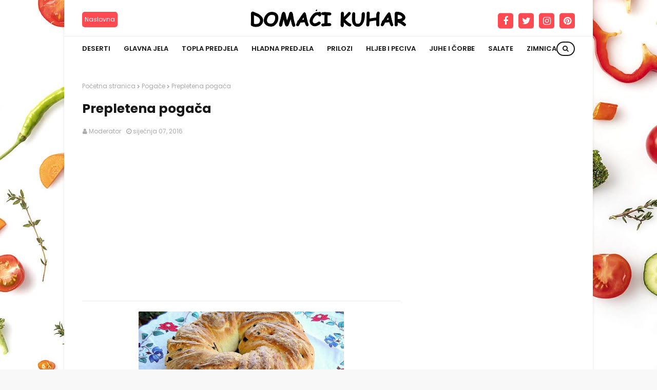

--- FILE ---
content_type: text/html; charset=utf-8
request_url: https://www.google.com/recaptcha/api2/aframe
body_size: 266
content:
<!DOCTYPE HTML><html><head><meta http-equiv="content-type" content="text/html; charset=UTF-8"></head><body><script nonce="CkEIHxpexomoSnIGMNrOew">/** Anti-fraud and anti-abuse applications only. See google.com/recaptcha */ try{var clients={'sodar':'https://pagead2.googlesyndication.com/pagead/sodar?'};window.addEventListener("message",function(a){try{if(a.source===window.parent){var b=JSON.parse(a.data);var c=clients[b['id']];if(c){var d=document.createElement('img');d.src=c+b['params']+'&rc='+(localStorage.getItem("rc::a")?sessionStorage.getItem("rc::b"):"");window.document.body.appendChild(d);sessionStorage.setItem("rc::e",parseInt(sessionStorage.getItem("rc::e")||0)+1);localStorage.setItem("rc::h",'1769914357955');}}}catch(b){}});window.parent.postMessage("_grecaptcha_ready", "*");}catch(b){}</script></body></html>

--- FILE ---
content_type: text/javascript; charset=UTF-8
request_url: https://www.domaci-kuhar.com/feeds/posts/default/-/Poga%C4%8De?alt=json-in-script&max-results=3&callback=jQuery1124008649401789594524_1769914355968&_=1769914355969
body_size: 4675
content:
// API callback
jQuery1124008649401789594524_1769914355968({"version":"1.0","encoding":"UTF-8","feed":{"xmlns":"http://www.w3.org/2005/Atom","xmlns$openSearch":"http://a9.com/-/spec/opensearchrss/1.0/","xmlns$blogger":"http://schemas.google.com/blogger/2008","xmlns$georss":"http://www.georss.org/georss","xmlns$gd":"http://schemas.google.com/g/2005","xmlns$thr":"http://purl.org/syndication/thread/1.0","id":{"$t":"tag:blogger.com,1999:blog-7251691147012816003"},"updated":{"$t":"2024-11-11T14:49:28.956-08:00"},"category":[{"term":"Deserti"},{"term":"Glavna jela"},{"term":"Topla Predjela"},{"term":"Hljeb i Peciva"},{"term":"Prilozi i variva"},{"term":"Hladna predjela"},{"term":"Zanimljivsti"},{"term":"Zimnica"},{"term":"Salate"},{"term":"Pogače"},{"term":"Juhe"},{"term":"Pita"},{"term":"Prilozi"},{"term":"Sirup"},{"term":"Pića"},{"term":"Sokovi"},{"term":"Doručak"},{"term":"Pogača"},{"term":"Video recepti"}],"title":{"type":"text","$t":"Domaći kuhar"},"subtitle":{"type":"html","$t":"Dobrodošli na domaci kuhar! Jednostavni i jeftini recepti."},"link":[{"rel":"http://schemas.google.com/g/2005#feed","type":"application/atom+xml","href":"https:\/\/www.domaci-kuhar.com\/feeds\/posts\/default"},{"rel":"self","type":"application/atom+xml","href":"https:\/\/www.blogger.com\/feeds\/7251691147012816003\/posts\/default\/-\/Poga%C4%8De?alt=json-in-script\u0026max-results=3"},{"rel":"alternate","type":"text/html","href":"https:\/\/www.domaci-kuhar.com\/search\/label\/Poga%C4%8De"},{"rel":"hub","href":"http://pubsubhubbub.appspot.com/"},{"rel":"next","type":"application/atom+xml","href":"https:\/\/www.blogger.com\/feeds\/7251691147012816003\/posts\/default\/-\/Poga%C4%8De\/-\/Poga%C4%8De?alt=json-in-script\u0026start-index=4\u0026max-results=3"}],"author":[{"name":{"$t":"Admin"},"uri":{"$t":"http:\/\/www.blogger.com\/profile\/04474303183576601811"},"email":{"$t":"noreply@blogger.com"},"gd$image":{"rel":"http://schemas.google.com/g/2005#thumbnail","width":"16","height":"16","src":"https:\/\/img1.blogblog.com\/img\/b16-rounded.gif"}}],"generator":{"version":"7.00","uri":"http://www.blogger.com","$t":"Blogger"},"openSearch$totalResults":{"$t":"10"},"openSearch$startIndex":{"$t":"1"},"openSearch$itemsPerPage":{"$t":"3"},"entry":[{"id":{"$t":"tag:blogger.com,1999:blog-7251691147012816003.post-3776698215805539809"},"published":{"$t":"2016-05-07T12:46:00.004-07:00"},"updated":{"$t":"2018-07-28T23:31:05.349-07:00"},"category":[{"scheme":"http://www.blogger.com/atom/ns#","term":"Pogače"}],"title":{"type":"text","$t":"POGAČA PUNJENA SIROM"},"content":{"type":"html","$t":"\u003Cdiv dir=\"ltr\" style=\"text-align: left;\" trbidi=\"on\"\u003E\n\u003Cdiv class=\"separator\" style=\"clear: both; text-align: center;\"\u003E\n\u003Ca href=\"https:\/\/blogger.googleusercontent.com\/img\/b\/R29vZ2xl\/AVvXsEhcRVXRaYMUmigyreWu7NWVesbIB5YKVVvOYcprKcBYcWxmF-62fSFryWAhDmeM90d6RuuYd5XDxmQZBnrJSuDfiOSPsxaEZzuQ9SOaEXERPEGUCkAYMScOzZrqmxd3kTWfnR0odS1gZXUj\/s1600\/c.jpg\" imageanchor=\"1\" style=\"margin-left: 1em; margin-right: 1em;\"\u003E\u003Cimg border=\"0\" height=\"320\" src=\"https:\/\/blogger.googleusercontent.com\/img\/b\/R29vZ2xl\/AVvXsEhcRVXRaYMUmigyreWu7NWVesbIB5YKVVvOYcprKcBYcWxmF-62fSFryWAhDmeM90d6RuuYd5XDxmQZBnrJSuDfiOSPsxaEZzuQ9SOaEXERPEGUCkAYMScOzZrqmxd3kTWfnR0odS1gZXUj\/s640\/c.jpg\" width=\"640\" \/\u003E\u003C\/a\u003E\u003C\/div\u003E\n\u003Ch2\u003E\n\u003Cspan style=\"font-weight: normal;\"\u003E\u003Cspan style=\"color: red;\"\u003ESastojci\u003C\/span\u003E\u003C\/span\u003E\u003C\/h2\u003E\n-600 g +2 kašike pšeničnog brašna\u003Cbr \/\u003E\n-1 kašičica soli i šećera\u003Cbr \/\u003E\n-1 kašičica suhog kvasca\u003Cbr \/\u003E\n-1\/2 kašičice praška za pecivo\u003Cbr \/\u003E\n-1 kom jaje\u003Cbr \/\u003E\n-5 kašika ulja\u003Cbr \/\u003E\n-2 dl toplog mlijeka\u003Cbr \/\u003E\n-1 dl jogurta (sobne temp)\u003Cbr \/\u003E\n\u003Cbr \/\u003E\n\u003Cu\u003ENADJEV:\u003C\/u\u003E\u003Cbr \/\u003E\n\u003Cbr \/\u003E\n-150 g sitnog sira\u003Cbr \/\u003E\n-bjelanjak\u003Cbr \/\u003E\n-malo soli\u003Cbr \/\u003E\n-žumanjak i 2 kašike mlijeka - za premazati pogaču\u003Cbr \/\u003E\n-sjemenke po zelji\u003Cbr \/\u003E\n\u003C!-- adsense --\u003E\n\n\u003Cbr \/\u003E\n\u003Ch2\u003E\n\u003Cspan style=\"font-weight: normal;\"\u003E\u003Cspan style=\"color: red;\"\u003EPriprema\u003C\/span\u003E\u003C\/span\u003E\u003C\/h2\u003E\nU posudu staviti prosijano brašno i dodati suhe sastojke.Zatm dodati ulje i jogurt te toplim mlijekom potkuhati tijesto za pogaču.. Pokriti čistom salvetom i ostaviti na toplom, da se udupla.\u003Cbr \/\u003E\n\u003Cbr \/\u003E\nNa pobrašnjenoj radnoj površini premijesiti tijesto, i podijeliti ga na devet loptica.\u003Cbr \/\u003E\n\u003Cbr \/\u003E\nSvaku lopticu razvaljati u krug, zarezati ga na četiri dijela , ne ići do sredine kruga,Staviti jednu kašiku sira, pa savijati dijelove tijesta ( suprotne)u cvijet.Tako raditi sa preostalim lopticama ,a jednu ostaviti za sredinu.\u003Cbr \/\u003E\n\u003Cbr \/\u003E\nCvijetove složiti u tepsiju (prethodno pouljenu) a devetu lopticu staviti u sredinu.Ostaviti na toplom da se udupla, premazati sa žumanjkom , a sredinu posuti sjemenkama.\u003Cbr \/\u003E\n\u003Cbr \/\u003E\nRernu zagrijati na 200 C i pripremljenu pogaču staviti da se \u0026nbsp;peče.Peče se nekih 30-40 min.Kad dobije finu zlatno žutu boju izvaditi je iz rerne i ostaviti da se prohladi.\u003Cbr \/\u003E\n\u003Cu\u003E\u003Cbr \/\u003E\u003C\/u\u003E\n\u003Cu\u003EPosluživanje\u003C\/u\u003E\u003Cbr \/\u003E\n\u003Cbr \/\u003E\nPrijatno!\u003Cbr \/\u003E\n\u003Cbr \/\u003E\nPreuzeto sa:\u0026nbsp;\u003Ca href=\"http:\/\/www.coolinarika.com\/recept\/pogaca-punjena-sirom\/\" target=\"_blank\"\u003Ewww.coolinarika.com\u003C\/a\u003E\u003Cbr \/\u003E\n\u003Cbr \/\u003E\u003C\/div\u003E\n"},"link":[{"rel":"edit","type":"application/atom+xml","href":"https:\/\/www.blogger.com\/feeds\/7251691147012816003\/posts\/default\/3776698215805539809"},{"rel":"self","type":"application/atom+xml","href":"https:\/\/www.blogger.com\/feeds\/7251691147012816003\/posts\/default\/3776698215805539809"},{"rel":"alternate","type":"text/html","href":"https:\/\/www.domaci-kuhar.com\/2016\/05\/pogaca-punjena-sirom.html","title":"POGAČA PUNJENA SIROM"}],"author":[{"name":{"$t":"Moderator"},"uri":{"$t":"http:\/\/www.blogger.com\/profile\/11440313895017405508"},"email":{"$t":"noreply@blogger.com"},"gd$image":{"rel":"http://schemas.google.com/g/2005#thumbnail","width":"16","height":"16","src":"https:\/\/img1.blogblog.com\/img\/b16-rounded.gif"}}],"media$thumbnail":{"xmlns$media":"http://search.yahoo.com/mrss/","url":"https:\/\/blogger.googleusercontent.com\/img\/b\/R29vZ2xl\/AVvXsEhcRVXRaYMUmigyreWu7NWVesbIB5YKVVvOYcprKcBYcWxmF-62fSFryWAhDmeM90d6RuuYd5XDxmQZBnrJSuDfiOSPsxaEZzuQ9SOaEXERPEGUCkAYMScOzZrqmxd3kTWfnR0odS1gZXUj\/s72-c\/c.jpg","height":"72","width":"72"}},{"id":{"$t":"tag:blogger.com,1999:blog-7251691147012816003.post-2117719228882346469"},"published":{"$t":"2016-03-15T08:16:00.002-07:00"},"updated":{"$t":"2018-10-07T10:57:55.921-07:00"},"category":[{"scheme":"http://www.blogger.com/atom/ns#","term":"Pogače"}],"title":{"type":"text","$t":"Đevrek pogača sa jogurtom ... Ovo definitivno morate probati!"},"content":{"type":"html","$t":"\u003Cdiv dir=\"ltr\" style=\"text-align: left;\" trbidi=\"on\"\u003E\n\u003Cdiv class=\"separator\" style=\"clear: both; text-align: center;\"\u003E\n\u003Ca href=\"https:\/\/blogger.googleusercontent.com\/img\/b\/R29vZ2xl\/AVvXsEj_Xibhwy0hyphenhyphenWyssMERrtS7pUmueMsdTyKFZZxc5sbIogjv3OF0NRLcmzlY2zBK0_GwUjPEOTw7rx7SJJgfW3h1WE4KI-P46-jji0p_v2gwUUtrax9snH4_2t0XB502w37d6kgFxBN6U4bI\/s1600\/4.png\" imageanchor=\"1\" style=\"margin-left: 1em; margin-right: 1em;\"\u003E\u003Cimg border=\"0\" height=\"320\" src=\"https:\/\/blogger.googleusercontent.com\/img\/b\/R29vZ2xl\/AVvXsEj_Xibhwy0hyphenhyphenWyssMERrtS7pUmueMsdTyKFZZxc5sbIogjv3OF0NRLcmzlY2zBK0_GwUjPEOTw7rx7SJJgfW3h1WE4KI-P46-jji0p_v2gwUUtrax9snH4_2t0XB502w37d6kgFxBN6U4bI\/s640\/4.png\" width=\"640\" \/\u003E\u003C\/a\u003E\u003C\/div\u003E\n\u003Ch2\u003E\n\u003Cspan style=\"font-weight: normal;\"\u003E\u003Cspan style=\"color: red;\"\u003ESastojci\u003C\/span\u003E\u003C\/span\u003E\u003C\/h2\u003E\n\u003Cu\u003EZa testo:\u003C\/u\u003E\u003Cbr \/\u003E\n\u003Cbr \/\u003E\n- 600 gr mekog brašna tip 500\u003Cbr \/\u003E\n- 1 kvasac\u003Cbr \/\u003E\n- 2 1\/2 dcl mleka\u003Cbr \/\u003E\n- 2 kašikice šećera\u003Cbr \/\u003E\n- 4 kašike jogurta\u003Cbr \/\u003E\n- 50 gr margarina\u003Cbr \/\u003E\n- 1 jaje\u003Cbr \/\u003E\n- 1 ravna supena kašika soli\u003Cbr \/\u003E\n\u003Cbr \/\u003E\n\u003Cu\u003EZa fil:\u003C\/u\u003E\u003Cbr \/\u003E\n\u003Cbr \/\u003E\n- 125 gr margarina\u003Cbr \/\u003E\n- 125 gr feta sira\u003Cbr \/\u003E\n- 1 jaje\u003Cbr \/\u003E\n\u003Cbr \/\u003E\n\u003Cu\u003EPremaz:\u003C\/u\u003E\u003Cbr \/\u003E\n\u003Cu\u003E\u003Cbr \/\u003E\u003C\/u\u003E\n- žumance\u003Cbr \/\u003E\n- kašika ulja\u003Cbr \/\u003E\n\u003C!-- adsense --\u003E\n\n\u003Cbr \/\u003E\n\u003Ch2\u003E\n\u003Cspan style=\"font-weight: normal;\"\u003E\u003Cspan style=\"color: red;\"\u003E\u003Cbr \/\u003EPriprema\u003C\/span\u003E\u003C\/span\u003E\u003C\/h2\u003E\nKrećemo od mleka, jogurta i šećera koje stavima da se ugreju. Mleko treba da bude mlako, tako da ne peče čist prst koji malko uguramo u mleko da probamo. Odna skinemo mleko sa vatre i izmrvimo kvasac, ostavimo da nadođe. Kada je kvasac onako, nabubrio, onda je spreman za dalji rad.\u003Cbr \/\u003E\n\u003Cbr \/\u003E\nZa to vreme izmerimo brašno, ja sam se trudila da uradim baš sve po receptu, ne onako odokativno i to je baš dobra mera. U brašno stavimo so i margarin. Margarin dobro izmrvimo sa brašnom. Dodamo jaje i mleko sa kvascem i jogurtom i mesimo dok ne postane skroz glatka masa. Pošto je testo više meko nego tvrdo, lakše je da se mesi rukom ispod testa i tako u krug ga pomerati. Bude jako lepo i glatko. Onda ga stavimo na toplo mesto, ja prekrijem krpom i upakujem u ćebe, da odstoji nekih sat vremena, kako bi se udvostručilo.\u003Cbr \/\u003E\n\u003Cbr \/\u003E\nDaku pospemo brašnom i razvijemo testo na što tanje, ne baš fliš papir tanko, ali nekih 5-7 mm je taman. Onda vadimo sa nekom velikom modlom krugove, tako da jedan krug bude otprilike malo više od trećine širine okrugle tepsije u kojoj ćemo peči pogaču. Meni je izašlo nekih 30 komada.\u003Cbr \/\u003E\n\u003Cbr \/\u003E\nUmutimo jaje sa margarinom i dodamo sir, da bude fina, jednolična masa. Tepsiju namažemo margarinom i stavimo jedan krug tik uz ivicu tepsije. Na njega stavimo uvrh kašikicu fila, pa 2\/3 kruga prekrijemo novim krugom. Ako imate više nego ja krugova, možete i gušće ređati. Tako ređamo skroz u krug, dok ne istrošimo sve i kada dođemo do zadnja 2-3, onaj prvi krug malčice podignemo ( i one koji leže na njemu) i guramo zadnje ispod njih. Tada ovako pripremljeno ostavimo još nekih 20-tak minuta i za to vreme malo upržimo susam i umutimo žumance sa uljem.\u003Cbr \/\u003E\n\u003Cbr \/\u003E\nKada je odstojalo, premažemo jajetom i stavimo u rernu na 200 C da se peče nekih 20 minuta, onda prekrijemo od gore papirom za pečenje i ostavimo još 10 minuta. Meni je najlakše da lepo izvadim pečenu pogaču na tanjir, tako što je opsečem u krug, prekrijem velikim tanjirom, prevrnem, ponovo stavim jedan tanjir od gore i ponovo prevrnem i gotovo, pogača spremna za cepkanje.\u003Cbr \/\u003E\n\u003Cbr \/\u003E\nVrlo je lako naprabiti i veoma je ukusno plus lepo za oći. Prijatno!\u003Cbr \/\u003E\n\u003Cbr \/\u003E\nPreuzeto sa:\u0026nbsp;\u003Ca href=\"http:\/\/receptizasvakidan.info\/2016\/03\/devrek-pogaca-sa-jogurtom-opet-nesto-iz-stare-sveskepravljeno-mnogo-putamekano-kao-penadekorativnofil-moze-da-se-promeni-po-zelji\/\" target=\"_blank\"\u003Ereceptizasvakidan.info\u003C\/a\u003E\u003Cbr \/\u003E\n\u003Cbr \/\u003E\u003C\/div\u003E\n"},"link":[{"rel":"edit","type":"application/atom+xml","href":"https:\/\/www.blogger.com\/feeds\/7251691147012816003\/posts\/default\/2117719228882346469"},{"rel":"self","type":"application/atom+xml","href":"https:\/\/www.blogger.com\/feeds\/7251691147012816003\/posts\/default\/2117719228882346469"},{"rel":"alternate","type":"text/html","href":"https:\/\/www.domaci-kuhar.com\/2016\/03\/evrek-pogaca-sa-jogurtom.html","title":"Đevrek pogača sa jogurtom ... Ovo definitivno morate probati!"}],"author":[{"name":{"$t":"Moderator"},"uri":{"$t":"http:\/\/www.blogger.com\/profile\/11440313895017405508"},"email":{"$t":"noreply@blogger.com"},"gd$image":{"rel":"http://schemas.google.com/g/2005#thumbnail","width":"16","height":"16","src":"https:\/\/img1.blogblog.com\/img\/b16-rounded.gif"}}],"media$thumbnail":{"xmlns$media":"http://search.yahoo.com/mrss/","url":"https:\/\/blogger.googleusercontent.com\/img\/b\/R29vZ2xl\/AVvXsEj_Xibhwy0hyphenhyphenWyssMERrtS7pUmueMsdTyKFZZxc5sbIogjv3OF0NRLcmzlY2zBK0_GwUjPEOTw7rx7SJJgfW3h1WE4KI-P46-jji0p_v2gwUUtrax9snH4_2t0XB502w37d6kgFxBN6U4bI\/s72-c\/4.png","height":"72","width":"72"}},{"id":{"$t":"tag:blogger.com,1999:blog-7251691147012816003.post-4355965266372734522"},"published":{"$t":"2016-02-24T09:38:00.001-08:00"},"updated":{"$t":"2018-08-06T00:00:44.965-07:00"},"category":[{"scheme":"http://www.blogger.com/atom/ns#","term":"Pogače"}],"title":{"type":"text","$t":"NAPRAVITE SAMI SLATKE POGAČICE"},"content":{"type":"html","$t":"\u003Cdiv dir=\"ltr\" style=\"text-align: left;\" trbidi=\"on\"\u003E\n\u003Cdiv class=\"separator\" style=\"clear: both; text-align: center;\"\u003E\n\u003Ca href=\"https:\/\/blogger.googleusercontent.com\/img\/b\/R29vZ2xl\/AVvXsEi8REbDiML56lMPL6wS0gM_QuncrYesnYTLeMummE2QPWAUa67yAApf_zoB6y2gGYwbMJhsgPoTE290UUhyphenhyphen2rjG8NQHkCHpFKiHNKNI2IToHVY3eznZ2CsfdZGHUhSK2gpCG5nZ1kauJqq_\/s1600\/i.jpg\" imageanchor=\"1\" style=\"margin-left: 1em; margin-right: 1em;\"\u003E\u003Cimg border=\"0\" height=\"320\" src=\"https:\/\/blogger.googleusercontent.com\/img\/b\/R29vZ2xl\/AVvXsEi8REbDiML56lMPL6wS0gM_QuncrYesnYTLeMummE2QPWAUa67yAApf_zoB6y2gGYwbMJhsgPoTE290UUhyphenhyphen2rjG8NQHkCHpFKiHNKNI2IToHVY3eznZ2CsfdZGHUhSK2gpCG5nZ1kauJqq_\/s640\/i.jpg\" width=\"640\" \/\u003E\u003C\/a\u003E\u003C\/div\u003E\n\u003Ch2\u003E\n\u003Cspan style=\"font-weight: normal;\"\u003E\u003Cspan style=\"color: red;\"\u003ESastojci\u003C\/span\u003E\u003C\/span\u003E\u003C\/h2\u003E\n-4 kom. jaja\u003Cbr \/\u003E\n-120 ml. mleka\u003Cbr \/\u003E\n-600 - 650 gr. brasna\u003Cbr \/\u003E\n-1 paketic suhi kvasac\u003Cbr \/\u003E\n-1 kom. kora od limuna\u003Cbr \/\u003E\n-150 gr. putera\u003Cbr \/\u003E\n-prstohvat sol\u003Cbr \/\u003E\n-150 gr. secera\u003Cbr \/\u003E\n\u003C!-- adsense --\u003E\n\n\u003Ch2\u003E\n\u003Cspan style=\"font-weight: normal;\"\u003E\u003Cspan style=\"color: red;\"\u003EPriprema\u003C\/span\u003E\u003C\/span\u003E\u003C\/h2\u003E\nU mlako mleko,stavite kvasac i zlicicu secera,promesajte,pa ostavite da zapjeni. Puter otopiti,te ostavite sa strane da se prohladi. Naribajte koricu limuna.\u003Cbr \/\u003E\n\u003Cbr \/\u003E\nU posudu u kojoj ce te mesiti,prosijte brasno.Dodajte secer,sol,naribanu koricu limuna,prohladzeni puter,pa narasli kvasac.Zamesite glatko i meko testo koje se nelepi za ruke.Povrsinu premazati malo uljem,pokrijte prozirnom folijom pa cistom krpom,te ostaviti da se testo udvostruci.\u003Cbr \/\u003E\n\u003Cbr \/\u003E\nNaraslo testo,prebacite na blago pobrasnjeni radni stol.Sa valjkom istanjite testo debelo jedan prst,potom sa okruglom modlom ili casom vadite krugove.Redzajte hi u pleh na koji ste stavili pek papir.\u003Cbr \/\u003E\n\u003Cbr \/\u003E\nKada ste zavrsili sa svim testom,ostavite ponovo neka narastaju nekih 20-ak minuta.\u003Cbr \/\u003E\nZa to vreme ukljucite pecnicu,pa kada se zagreje,pecite pogacice na 200 stepeni 25 minuta dok blago porumene po povrsini.Najbolje procenite sami,svaka pecnica nepece isto.\u003Cbr \/\u003E\n\u003Cbr \/\u003E\nKada su pecene,pokrijte hi sa cistom kuhinjskom krpom,te ostavite neka se prohlade,potom posluzite.\u003Cbr \/\u003E\nMozete hi mazati nutelom,marmaladom,a i bez icega su odlicne.\u003Cbr \/\u003E\n\u003Cbr \/\u003E\nPrijatno!\u003Cbr \/\u003E\n\u003Cbr \/\u003E\n\u003Cu\u003EPosluživanje\u003C\/u\u003E\u003Cbr \/\u003E\n\u003Cbr \/\u003E\nPosluzite uz casu mleka ili caja.\u003Cbr \/\u003E\n\u003Cbr \/\u003E\nPreuzeto sa:\u0026nbsp;\u003Ca href=\"http:\/\/www.coolinarika.com\/recept\/1045071\/\" target=\"_blank\"\u003Ewww.coolinarika.com\u003C\/a\u003E\u003Cbr \/\u003E\n\u003Cdiv\u003E\n\u003Cbr \/\u003E\u003C\/div\u003E\n\u003C\/div\u003E\n"},"link":[{"rel":"edit","type":"application/atom+xml","href":"https:\/\/www.blogger.com\/feeds\/7251691147012816003\/posts\/default\/4355965266372734522"},{"rel":"self","type":"application/atom+xml","href":"https:\/\/www.blogger.com\/feeds\/7251691147012816003\/posts\/default\/4355965266372734522"},{"rel":"alternate","type":"text/html","href":"https:\/\/www.domaci-kuhar.com\/2016\/02\/slatke-pogacice.html","title":"NAPRAVITE SAMI SLATKE POGAČICE"}],"author":[{"name":{"$t":"Moderator"},"uri":{"$t":"http:\/\/www.blogger.com\/profile\/11440313895017405508"},"email":{"$t":"noreply@blogger.com"},"gd$image":{"rel":"http://schemas.google.com/g/2005#thumbnail","width":"16","height":"16","src":"https:\/\/img1.blogblog.com\/img\/b16-rounded.gif"}}],"media$thumbnail":{"xmlns$media":"http://search.yahoo.com/mrss/","url":"https:\/\/blogger.googleusercontent.com\/img\/b\/R29vZ2xl\/AVvXsEi8REbDiML56lMPL6wS0gM_QuncrYesnYTLeMummE2QPWAUa67yAApf_zoB6y2gGYwbMJhsgPoTE290UUhyphenhyphen2rjG8NQHkCHpFKiHNKNI2IToHVY3eznZ2CsfdZGHUhSK2gpCG5nZ1kauJqq_\/s72-c\/i.jpg","height":"72","width":"72"}}]}});